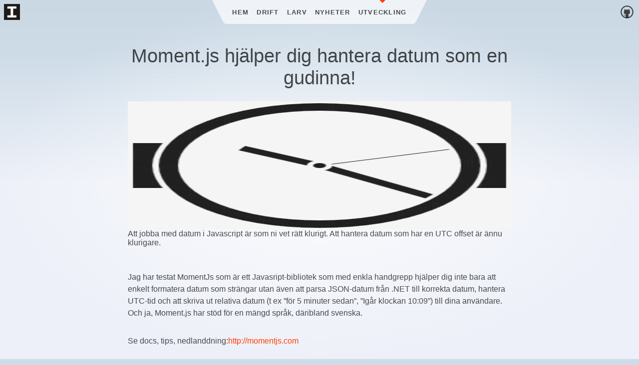

--- FILE ---
content_type: text/html
request_url: https://tekniken.nu/Utveckling/momentjs-hjalper-dig-hantera-datum-som-en-gudinna
body_size: 2762
content:
<!DOCTYPE html>
<html lang="en">
  <head>
    <meta charset="utf-8" />
    <link rel="icon" href="../favicon.ico" />
    <meta name="viewport" content="width=device-width" />
    
		<link href="../_app/immutable/assets/_layout-9a4671b0.css" rel="stylesheet"><title>Moment.js hjälper dig hantera datum som en gudinna!</title><!-- HEAD_svelte-1plu0fw_START --><meta name="description" content="Drift"><!-- HEAD_svelte-1plu0fw_END -->
  </head>
  <body data-sveltekit-preload-data="hover">
    <div style="display: contents">


<div class="app svelte-1t5f27d"><header class="svelte-1yw2o45"><div class="corner svelte-1yw2o45"><a href="https://iteam.se" class="svelte-1yw2o45"><img src="[data-uri]" alt="Iteam" class="svelte-1yw2o45"></a></div>

  <nav class="svelte-1yw2o45"><svg viewBox="0 0 2 3" aria-hidden="true" class="svelte-1yw2o45"><path d="M0,0 L1,2 C1.5,3 1.5,3 2,3 L2,0 Z" class="svelte-1yw2o45"></path></svg>
    <ul class="svelte-1yw2o45"><li class="svelte-1yw2o45"><a href="/" class="svelte-1yw2o45">Hem</a></li>
      <li class="svelte-1yw2o45"><a href="/Drift" class="svelte-1yw2o45">Drift</a></li>
      <li class="svelte-1yw2o45"><a href="/Larv" class="svelte-1yw2o45">Larv</a></li>
      <li class="svelte-1yw2o45"><a href="/Nyheter" class="svelte-1yw2o45">Nyheter</a></li>
      <li aria-current="page" class="svelte-1yw2o45"><a href="/Utveckling" class="svelte-1yw2o45">Utveckling</a></li></ul>
    <svg viewBox="0 0 2 3" aria-hidden="true" class="svelte-1yw2o45"><path d="M0,0 L0,3 C0.5,3 0.5,3 1,2 L2,0 Z" class="svelte-1yw2o45"></path></svg></nav>

  <div class="corner svelte-1yw2o45"><a href="https://github.com/iteam1337" class="svelte-1yw2o45"><img src="/_app/immutable/assets/github-1ea8d62e.svg" alt="GitHub" class="svelte-1yw2o45"></a></div>
</header>

  <main class="svelte-1t5f27d">

<div class="text-column"><h1>Moment.js hjälper dig hantera datum som en gudinna!</h1>

  <img src="/uploads/634913408471691999-image001.png">

    <!-- HTML_TAG_START -->Att jobba med datum i Javascript är som ni vet rätt klurigt. Att hantera datum som har en UTC offset är ännu klurigare.</p><p>Jag har testat MomentJs som är ett Javasript-bibliotek som med enkla handgrepp hjälper dig inte bara att enkelt formatera datum som strängar utan även att parsa JSON-datum från .NET till korrekta datum, hantera UTC-tid och att skriva ut relativa datum (t ex &#8221;för 5 minuter sedan&#8221;, &#8221;Igår klockan 10:09&#8221;) till dina användare. Och ja, Moment.js har stöd för en mängd språk, däribland svenska.</p><p>Se docs, tips, nedlanddning:<a href="http://momentjs.com">http://momentjs.com</a></p><p><a href="/uploads/634913408471691999-image001.png" class="lightbox" rel="lightbox[attachment634913408471848239]"><img id="attachment634913408471848239" src="/uploads/634913408471691999-image001.png"></a><!-- HTML_TAG_END -->

  <p><a href="mailto:johanna.gustafsson@iteam.se">Johanna Gustafsson</a><br>
    2012-12-20</p></div></main>

  <footer class="svelte-1t5f27d"><p>Besök oss på <a href="https://iteam.se" class="svelte-1t5f27d">iteam.se</a>.</p></footer>
</div>


		<script type="module" data-sveltekit-hydrate="174u9a7">
			import { start } from "../_app/immutable/start-ba3e49f8.js";

			start({
				env: {},
				paths: {"base":"","assets":""},
				target: document.querySelector('[data-sveltekit-hydrate="174u9a7"]').parentNode,
				version: "1671029883857",
				hydrate: {
					node_ids: [0, 4],
					data: [null,null],
					form: null
				}
			});
		</script>
	</div>
  </body>
</html>


--- FILE ---
content_type: text/css; charset=utf-8
request_url: https://tekniken.nu/_app/immutable/assets/_layout-9a4671b0.css
body_size: 1429
content:
header.svelte-1yw2o45.svelte-1yw2o45{display:flex;justify-content:space-between}.corner.svelte-1yw2o45.svelte-1yw2o45{width:3em;height:3em}.corner.svelte-1yw2o45 a.svelte-1yw2o45{display:flex;align-items:center;justify-content:center;width:100%;height:100%}.corner.svelte-1yw2o45 img.svelte-1yw2o45{width:2em;height:2em;object-fit:contain}nav.svelte-1yw2o45.svelte-1yw2o45{display:flex;justify-content:center;--background:rgba(255, 255, 255, .7)}svg.svelte-1yw2o45.svelte-1yw2o45{width:2em;height:3em;display:block}path.svelte-1yw2o45.svelte-1yw2o45{fill:var(--background)}ul.svelte-1yw2o45.svelte-1yw2o45{position:relative;padding:0;margin:0;height:3em;display:flex;justify-content:center;align-items:center;list-style:none;background:var(--background);background-size:contain}li.svelte-1yw2o45.svelte-1yw2o45{position:relative;height:100%}li[aria-current=page].svelte-1yw2o45.svelte-1yw2o45:before{--size:6px;content:"";width:0;height:0;position:absolute;top:0;left:calc(50% - var(--size));border:var(--size) solid transparent;border-top:var(--size) solid var(--color-theme-1)}nav.svelte-1yw2o45 a.svelte-1yw2o45{display:flex;height:100%;align-items:center;padding:0 .5rem;color:var(--color-text);font-weight:700;font-size:.8rem;text-transform:uppercase;letter-spacing:.1em;text-decoration:none;transition:color .2s linear}a.svelte-1yw2o45.svelte-1yw2o45:hover{color:var(--color-theme-1)}@font-face{font-family:Fira Mono;font-style:normal;font-display:swap;font-weight:400;src:url(./fira-mono-cyrillic-ext-400-normal-3df7909e.woff2) format("woff2"),url(./fira-mono-all-400-normal-1e3b098c.woff) format("woff");unicode-range:U+0460-052F,U+1C80-1C88,U+20B4,U+2DE0-2DFF,U+A640-A69F,U+FE2E-FE2F}@font-face{font-family:Fira Mono;font-style:normal;font-display:swap;font-weight:400;src:url(./fira-mono-cyrillic-400-normal-c7d433fd.woff2) format("woff2"),url(./fira-mono-all-400-normal-1e3b098c.woff) format("woff");unicode-range:U+0301,U+0400-045F,U+0490-0491,U+04B0-04B1,U+2116}@font-face{font-family:Fira Mono;font-style:normal;font-display:swap;font-weight:400;src:url(./fira-mono-greek-ext-400-normal-9e2fe623.woff2) format("woff2"),url(./fira-mono-all-400-normal-1e3b098c.woff) format("woff");unicode-range:U+1F00-1FFF}@font-face{font-family:Fira Mono;font-style:normal;font-display:swap;font-weight:400;src:url(./fira-mono-greek-400-normal-a8be01ce.woff2) format("woff2"),url(./fira-mono-all-400-normal-1e3b098c.woff) format("woff");unicode-range:U+0370-03FF}@font-face{font-family:Fira Mono;font-style:normal;font-display:swap;font-weight:400;src:url(./fira-mono-latin-ext-400-normal-6bfabd30.woff2) format("woff2"),url(./fira-mono-all-400-normal-1e3b098c.woff) format("woff");unicode-range:U+0100-024F,U+0259,U+1E00-1EFF,U+2020,U+20A0-20AB,U+20AD-20CF,U+2113,U+2C60-2C7F,U+A720-A7FF}@font-face{font-family:Fira Mono;font-style:normal;font-display:swap;font-weight:400;src:url(./fira-mono-latin-400-normal-e43b3538.woff2) format("woff2"),url(./fira-mono-all-400-normal-1e3b098c.woff) format("woff");unicode-range:U+0000-00FF,U+0131,U+0152-0153,U+02BB-02BC,U+02C6,U+02DA,U+02DC,U+2000-206F,U+2074,U+20AC,U+2122,U+2191,U+2193,U+2212,U+2215,U+FEFF,U+FFFD}:root{--font-body: Arial, -apple-system, BlinkMacSystemFont, "Segoe UI", Roboto, Oxygen, Ubuntu, Cantarell, "Open Sans", "Helvetica Neue", sans-serif;--font-mono: "Fira Mono", monospace;--color-bg-0: rgb(202, 216, 228);--color-bg-1: hsl(209, 36%, 86%);--color-bg-2: hsl(224, 44%, 95%);--color-theme-1: #ff3e00;--color-theme-2: #4075a6;--color-text: rgba(0, 0, 0, .7);--column-width: 42rem;--column-margin-top: 4rem;font-family:var(--font-body);color:var(--color-text)}body{min-height:100vh;margin:0;background-attachment:fixed;background-color:var(--color-bg-1);background-size:100vw 100vh;background-image:radial-gradient(50% 50% at 50% 50%,rgba(255,255,255,.75) 0%,rgba(255,255,255,0) 100%),linear-gradient(180deg,var(--color-bg-0) 0%,var(--color-bg-1) 15%,var(--color-bg-2) 50%)}h1,h2,p{font-weight:400}p{line-height:1.5}a{color:var(--color-theme-1);text-decoration:none}a:hover{text-decoration:underline}h1{font-size:2rem;text-align:center}pre{font-size:16px;font-family:var(--font-mono);background-color:#ffffff73;border-radius:3px;box-shadow:2px 2px 6px #ffffff40;padding:.5em;overflow-x:auto;color:var(--color-text)}.text-column{display:flex;max-width:48rem;flex:.6;flex-direction:column;justify-content:center;margin:0 auto}input,button{font-size:inherit;font-family:inherit}button:focus:not(:focus-visible){outline:none}@media (min-width: 720px){h1{font-size:2.4rem}}.visually-hidden{border:0;clip:rect(0 0 0 0);height:auto;margin:0;overflow:hidden;padding:0;position:absolute;width:1px;white-space:nowrap}.app.svelte-1t5f27d.svelte-1t5f27d{display:flex;flex-direction:column;min-height:100vh}main.svelte-1t5f27d.svelte-1t5f27d{flex:1;display:flex;flex-direction:column;padding:1rem;width:100%;max-width:64rem;margin:0 auto;box-sizing:border-box}footer.svelte-1t5f27d.svelte-1t5f27d{display:flex;flex-direction:column;justify-content:center;align-items:center;padding:12px}footer.svelte-1t5f27d a.svelte-1t5f27d{font-weight:700}@media (min-width: 480px){footer.svelte-1t5f27d.svelte-1t5f27d{padding:12px 0}}


--- FILE ---
content_type: application/javascript; charset=utf-8
request_url: https://tekniken.nu/_app/immutable/chunks/0-e39879fa.js
body_size: -307
content:
import{default as t}from"../components/pages/_layout.svelte-be4b4295.js";export{t as component};


--- FILE ---
content_type: application/javascript; charset=utf-8
request_url: https://tekniken.nu/_app/immutable/chunks/1-e28555c9.js
body_size: -256
content:
import{default as t}from"../components/error.svelte-f3f456bc.js";export{t as component};


--- FILE ---
content_type: application/javascript; charset=utf-8
request_url: https://tekniken.nu/_app/immutable/components/pages/_layout.svelte-be4b4295.js
body_size: 3292
content:
import{S as Be,i as Le,s as Me,k as l,a as B,C as x,q as b,l as A,m as r,h as s,c as L,D as P,r as S,E as De,n as e,b as Te,F as t,B as ye,G as ke,H as qe,w as Ze,x as Ce,y as be,I as Se,J as Ge,K as Ue,f as Qe,t as Ie,z as We}from"../../chunks/index-809a5cee.js";import{p as He}from"../../chunks/stores-575d5e40.js";const Je="[data-uri]",je=""+new URL("../../assets/github-1ea8d62e.svg",import.meta.url).href;function Re(p){let a,i,f,o,M,y,c,w,m,G,u,d,E,h,n,v,g,Q,T,U,$,k,W,O,z,Y,q,H,ee,F,te,Z,J,ae,V,se,C,N,re,K,j,R,le;return{c(){a=l("header"),i=l("div"),f=l("a"),o=l("img"),y=B(),c=l("nav"),w=x("svg"),m=x("path"),G=B(),u=l("ul"),d=l("li"),E=l("a"),h=b("Hem"),v=B(),g=l("li"),Q=l("a"),T=b("Drift"),$=B(),k=l("li"),W=l("a"),O=b("Larv"),Y=B(),q=l("li"),H=l("a"),ee=b("Nyheter"),te=B(),Z=l("li"),J=l("a"),ae=b("Utveckling"),se=B(),C=x("svg"),N=x("path"),re=B(),K=l("div"),j=l("a"),R=l("img"),this.h()},l(D){a=A(D,"HEADER",{class:!0});var _=r(a);i=A(_,"DIV",{class:!0});var Ae=r(i);f=A(Ae,"A",{href:!0,class:!0});var ne=r(f);o=A(ne,"IMG",{src:!0,alt:!0,class:!0}),ne.forEach(s),Ae.forEach(s),y=L(_),c=A(_,"NAV",{class:!0});var X=r(c);w=P(X,"svg",{viewBox:!0,"aria-hidden":!0,class:!0});var oe=r(w);m=P(oe,"path",{d:!0,class:!0}),r(m).forEach(s),oe.forEach(s),G=L(X),u=A(X,"UL",{class:!0});var I=r(u);d=A(I,"LI",{"aria-current":!0,class:!0});var ie=r(d);E=A(ie,"A",{href:!0,class:!0});var ce=r(E);h=S(ce,"Hem"),ce.forEach(s),ie.forEach(s),v=L(I),g=A(I,"LI",{"aria-current":!0,class:!0});var ue=r(g);Q=A(ue,"A",{href:!0,class:!0});var he=r(Q);T=S(he,"Drift"),he.forEach(s),ue.forEach(s),$=L(I),k=A(I,"LI",{"aria-current":!0,class:!0});var fe=r(k);W=A(fe,"A",{href:!0,class:!0});var pe=r(W);O=S(pe,"Larv"),pe.forEach(s),fe.forEach(s),Y=L(I),q=A(I,"LI",{"aria-current":!0,class:!0});var de=r(q);H=A(de,"A",{href:!0,class:!0});var ve=r(H);ee=S(ve,"Nyheter"),ve.forEach(s),de.forEach(s),te=L(I),Z=A(I,"LI",{"aria-current":!0,class:!0});var me=r(Z);J=A(me,"A",{href:!0,class:!0});var _e=r(J);ae=S(_e,"Utveckling"),_e.forEach(s),me.forEach(s),I.forEach(s),se=L(X),C=P(X,"svg",{viewBox:!0,"aria-hidden":!0,class:!0});var we=r(C);N=P(we,"path",{d:!0,class:!0}),r(N).forEach(s),we.forEach(s),X.forEach(s),re=L(_),K=A(_,"DIV",{class:!0});var Ee=r(K);j=A(Ee,"A",{href:!0,class:!0});var ge=r(j);R=A(ge,"IMG",{src:!0,alt:!0,class:!0}),ge.forEach(s),Ee.forEach(s),_.forEach(s),this.h()},h(){De(o.src,M=Je)||e(o,"src",M),e(o,"alt","Iteam"),e(o,"class","svelte-1yw2o45"),e(f,"href","https://iteam.se"),e(f,"class","svelte-1yw2o45"),e(i,"class","corner svelte-1yw2o45"),e(m,"d","M0,0 L1,2 C1.5,3 1.5,3 2,3 L2,0 Z"),e(m,"class","svelte-1yw2o45"),e(w,"viewBox","0 0 2 3"),e(w,"aria-hidden","true"),e(w,"class","svelte-1yw2o45"),e(E,"href","/"),e(E,"class","svelte-1yw2o45"),e(d,"aria-current",n=p[0].url.pathname==="/"?"page":void 0),e(d,"class","svelte-1yw2o45"),e(Q,"href","/Drift"),e(Q,"class","svelte-1yw2o45"),e(g,"aria-current",U=p[0].url.pathname.toLowerCase().startsWith("/drift")?"page":void 0),e(g,"class","svelte-1yw2o45"),e(W,"href","/Larv"),e(W,"class","svelte-1yw2o45"),e(k,"aria-current",z=p[0].url.pathname.toLowerCase().startsWith("/larv")?"page":void 0),e(k,"class","svelte-1yw2o45"),e(H,"href","/Nyheter"),e(H,"class","svelte-1yw2o45"),e(q,"aria-current",F=p[0].url.pathname.toLowerCase().startsWith("/nyheter")?"page":void 0),e(q,"class","svelte-1yw2o45"),e(J,"href","/Utveckling"),e(J,"class","svelte-1yw2o45"),e(Z,"aria-current",V=p[0].url.pathname.toLowerCase().startsWith("/utveckling")?"page":void 0),e(Z,"class","svelte-1yw2o45"),e(u,"class","svelte-1yw2o45"),e(N,"d","M0,0 L0,3 C0.5,3 0.5,3 1,2 L2,0 Z"),e(N,"class","svelte-1yw2o45"),e(C,"viewBox","0 0 2 3"),e(C,"aria-hidden","true"),e(C,"class","svelte-1yw2o45"),e(c,"class","svelte-1yw2o45"),De(R.src,le=je)||e(R,"src",le),e(R,"alt","GitHub"),e(R,"class","svelte-1yw2o45"),e(j,"href","https://github.com/iteam1337"),e(j,"class","svelte-1yw2o45"),e(K,"class","corner svelte-1yw2o45"),e(a,"class","svelte-1yw2o45")},m(D,_){Te(D,a,_),t(a,i),t(i,f),t(f,o),t(a,y),t(a,c),t(c,w),t(w,m),t(c,G),t(c,u),t(u,d),t(d,E),t(E,h),t(u,v),t(u,g),t(g,Q),t(Q,T),t(u,$),t(u,k),t(k,W),t(W,O),t(u,Y),t(u,q),t(q,H),t(H,ee),t(u,te),t(u,Z),t(Z,J),t(J,ae),t(c,se),t(c,C),t(C,N),t(a,re),t(a,K),t(K,j),t(j,R)},p(D,[_]){_&1&&n!==(n=D[0].url.pathname==="/"?"page":void 0)&&e(d,"aria-current",n),_&1&&U!==(U=D[0].url.pathname.toLowerCase().startsWith("/drift")?"page":void 0)&&e(g,"aria-current",U),_&1&&z!==(z=D[0].url.pathname.toLowerCase().startsWith("/larv")?"page":void 0)&&e(k,"aria-current",z),_&1&&F!==(F=D[0].url.pathname.toLowerCase().startsWith("/nyheter")?"page":void 0)&&e(q,"aria-current",F),_&1&&V!==(V=D[0].url.pathname.toLowerCase().startsWith("/utveckling")?"page":void 0)&&e(Z,"aria-current",V)},i:ye,o:ye,d(D){D&&s(a)}}}function Ne(p,a,i){let f;return ke(p,He,o=>i(0,f=o)),[f]}class Ke extends Be{constructor(a){super(),Le(this,a,Ne,Re,Me,{})}}function Xe(p){let a,i,f,o,M,y,c,w,m,G,u,d;i=new Ke({});const E=p[1].default,h=qe(E,p,p[0],null);return{c(){a=l("div"),Ze(i.$$.fragment),f=B(),o=l("main"),h&&h.c(),M=B(),y=l("footer"),c=l("p"),w=b("Besök oss på "),m=l("a"),G=b("iteam.se"),u=b("."),this.h()},l(n){a=A(n,"DIV",{class:!0});var v=r(a);Ce(i.$$.fragment,v),f=L(v),o=A(v,"MAIN",{class:!0});var g=r(o);h&&h.l(g),g.forEach(s),M=L(v),y=A(v,"FOOTER",{class:!0});var Q=r(y);c=A(Q,"P",{});var T=r(c);w=S(T,"Besök oss på "),m=A(T,"A",{href:!0,class:!0});var U=r(m);G=S(U,"iteam.se"),U.forEach(s),u=S(T,"."),T.forEach(s),Q.forEach(s),v.forEach(s),this.h()},h(){e(o,"class","svelte-1t5f27d"),e(m,"href","https://iteam.se"),e(m,"class","svelte-1t5f27d"),e(y,"class","svelte-1t5f27d"),e(a,"class","app svelte-1t5f27d")},m(n,v){Te(n,a,v),be(i,a,null),t(a,f),t(a,o),h&&h.m(o,null),t(a,M),t(a,y),t(y,c),t(c,w),t(c,m),t(m,G),t(c,u),d=!0},p(n,[v]){h&&h.p&&(!d||v&1)&&Se(h,E,n,n[0],d?Ue(E,n[0],v,null):Ge(n[0]),null)},i(n){d||(Qe(i.$$.fragment,n),Qe(h,n),d=!0)},o(n){Ie(i.$$.fragment,n),Ie(h,n),d=!1},d(n){n&&s(a),We(i),h&&h.d(n)}}}function ze(p,a,i){let{$$slots:f={},$$scope:o}=a;return p.$$set=M=>{"$$scope"in M&&i(0,o=M.$$scope)},[o,f]}class xe extends Be{constructor(a){super(),Le(this,a,ze,Xe,Me,{})}}export{xe as default};


--- FILE ---
content_type: application/javascript; charset=utf-8
request_url: https://tekniken.nu/_app/immutable/chunks/4-928d838e.js
body_size: -271
content:
import{default as t}from"../components/pages/_section_/_slug_/_page.svelte-1b7cc8c1.js";export{t as component};


--- FILE ---
content_type: application/javascript; charset=utf-8
request_url: https://tekniken.nu/_app/immutable/components/pages/_section_/_slug_/_page.svelte-1b7cc8c1.js
body_size: 876
content:
import{S as V,i as j,s as z,k as p,a as S,q as I,L as J,l as d,h,c as y,m as A,r as P,n as b,F as m,b as q,B as T,M as K,G as Q,N as U,e as N,O as W,E as X}from"../../../../chunks/index-809a5cee.js";import{p as Y}from"../../../../chunks/stores-575d5e40.js";import{p as Z}from"../../../../chunks/posts-661e8f8d.js";function O(s,t,i){const n=s.slice();return n[2]=t[i],n}function x(s){let t,i;return{c(){t=p("img"),this.h()},l(n){t=d(n,"IMG",{src:!0,alt:!0}),this.h()},h(){X(t.src,i=s[2].imageSrc)||b(t,"src",i),b(t,"alt",s[2].imageAlt)},m(n,a){q(n,t,a)},p:T,d(n){n&&h(t)}}}function R(s){let t,i,n=s[2].body+"",a,r=s[2].imageSrc&&x(s);return{c(){r&&r.c(),t=S(),i=new U(!1),a=N(),this.h()},l(o){r&&r.l(o),t=y(o),i=W(o,!1),a=N(),this.h()},h(){i.a=a},m(o,f){r&&r.m(o,f),q(o,t,f),i.m(n,o,f),q(o,a,f)},p(o,f){o[2].imageSrc&&r.p(o,f)},d(o){r&&r.d(o),o&&h(t),o&&h(a),o&&i.d()}}}function ee(s){let t,i,n,a,r,o=s[0].title+"",f,H,w,_,g,C=s[0].author.name+"",M,$,B,F=s[0].published+"",D;document.title=t=s[0].title;let v=s[0].elements,c=[];for(let l=0;l<v.length;l+=1)c[l]=R(O(s,v,l));return{c(){i=p("meta"),n=S(),a=p("div"),r=p("h1"),f=I(o),H=S();for(let l=0;l<c.length;l+=1)c[l].c();w=S(),_=p("p"),g=p("a"),M=I(C),$=p("br"),B=S(),D=I(F),this.h()},l(l){const u=J("svelte-1plu0fw",document.head);i=d(u,"META",{name:!0,content:!0}),u.forEach(h),n=y(l),a=d(l,"DIV",{class:!0});var e=A(a);r=d(e,"H1",{});var E=A(r);f=P(E,o),E.forEach(h),H=y(e);for(let G=0;G<c.length;G+=1)c[G].l(e);w=y(e),_=d(e,"P",{});var k=A(_);g=d(k,"A",{href:!0});var L=A(g);M=P(L,C),L.forEach(h),$=d(k,"BR",{}),B=y(k),D=P(k,F),k.forEach(h),e.forEach(h),this.h()},h(){b(i,"name","description"),b(i,"content","Drift"),b(g,"href","mailto:"+s[0].author.email),b(a,"class","text-column")},m(l,u){m(document.head,i),q(l,n,u),q(l,a,u),m(a,r),m(r,f),m(a,H);for(let e=0;e<c.length;e+=1)c[e].m(a,null);m(a,w),m(a,_),m(_,g),m(g,M),m(_,$),m(_,B),m(_,D)},p(l,[u]){if(u&1&&t!==(t=l[0].title)&&(document.title=t),u&1){v=l[0].elements;let e;for(e=0;e<v.length;e+=1){const E=O(l,v,e);c[e]?c[e].p(E,u):(c[e]=R(E),c[e].c(),c[e].m(a,w))}for(;e<c.length;e+=1)c[e].d(1);c.length=v.length}},i:T,o:T,d(l){h(i),l&&h(n),l&&h(a),K(c,l)}}}function te(s,t,i){let n;return Q(s,Y,r=>i(1,n=r)),[Z.find(r=>r.slug===n.params.slug)]}class ie extends V{constructor(t){super(),j(this,t,te,ee,z,{})}}export{ie as default};


--- FILE ---
content_type: application/javascript; charset=utf-8
request_url: https://tekniken.nu/_app/immutable/components/error.svelte-f3f456bc.js
body_size: 364
content:
import{S as h,i as j,s as w,k as b,q as E,a as N,e as C,l as d,m as P,r as R,h as m,c as S,b as _,F as $,u as q,B as F,G as y}from"../chunks/index-809a5cee.js";import{p as z}from"../chunks/stores-575d5e40.js";function G(p){let r,a=p[0].error.frame+"",f;return{c(){r=b("pre"),f=E(a)},l(l){r=d(l,"PRE",{});var s=P(r);f=R(s,a),s.forEach(m)},m(l,s){_(l,r,s),$(r,f)},p(l,s){s&1&&a!==(a=l[0].error.frame+"")&&q(f,a)},d(l){l&&m(r)}}}function H(p){let r,a=p[0].error.stack+"",f;return{c(){r=b("pre"),f=E(a)},l(l){r=d(l,"PRE",{});var s=P(r);f=R(s,a),s.forEach(m)},m(l,s){_(l,r,s),$(r,f)},p(l,s){s&1&&a!==(a=l[0].error.stack+"")&&q(f,a)},d(l){l&&m(r)}}}function A(p){let r,a=p[0].status+"",f,l,s,c=p[0].error.message+"",k,v,u,n,t=p[0].error.frame&&G(p),i=p[0].error.stack&&H(p);return{c(){r=b("h1"),f=E(a),l=N(),s=b("pre"),k=E(c),v=N(),t&&t.c(),u=N(),i&&i.c(),n=C()},l(e){r=d(e,"H1",{});var o=P(r);f=R(o,a),o.forEach(m),l=S(e),s=d(e,"PRE",{});var B=P(s);k=R(B,c),B.forEach(m),v=S(e),t&&t.l(e),u=S(e),i&&i.l(e),n=C()},m(e,o){_(e,r,o),$(r,f),_(e,l,o),_(e,s,o),$(s,k),_(e,v,o),t&&t.m(e,o),_(e,u,o),i&&i.m(e,o),_(e,n,o)},p(e,[o]){o&1&&a!==(a=e[0].status+"")&&q(f,a),o&1&&c!==(c=e[0].error.message+"")&&q(k,c),e[0].error.frame?t?t.p(e,o):(t=G(e),t.c(),t.m(u.parentNode,u)):t&&(t.d(1),t=null),e[0].error.stack?i?i.p(e,o):(i=H(e),i.c(),i.m(n.parentNode,n)):i&&(i.d(1),i=null)},i:F,o:F,d(e){e&&m(r),e&&m(l),e&&m(s),e&&m(v),t&&t.d(e),e&&m(u),i&&i.d(e),e&&m(n)}}}function D(p,r,a){let f;return y(p,z,l=>a(0,f=l)),[f]}class K extends h{constructor(r){super(),j(this,r,D,A,w,{})}}export{K as default};


--- FILE ---
content_type: image/svg+xml
request_url: https://tekniken.nu/_app/immutable/assets/github-1ea8d62e.svg
body_size: 453
content:
<svg xmlns="http://www.w3.org/2000/svg" viewBox="-3 -3 30 30">
	<path
		fill-rule="evenodd"
		clip-rule="evenodd"
		d="M12 2C6.47715 2 2 6.47715 2 12C2 17.5229 6.47715 22 12 22C17.5229 22 22 17.5229 22 12C22 6.47715 17.5229 2 12 2ZM0 12C0 5.3726 5.3726 0 12 0C18.6274 0 24 5.3726 24 12C24 18.6274 18.6274 24 12 24C5.3726 24 0 18.6274 0 12Z"
		fill="rgba(0,0,0,0.7)"
		stroke="none"
	/>
	<path
		fill-rule="evenodd"
		clip-rule="evenodd"
		d="M9.59162 22.7357C9.49492 22.6109 9.49492 21.4986 9.59162 19.399C8.55572 19.4347 7.90122 19.3628 7.62812 19.1833C7.21852 18.9139 6.80842 18.0833 6.44457 17.4979C6.08072 16.9125 5.27312 16.8199 4.94702 16.6891C4.62091 16.5582 4.53905 16.0247 5.84562 16.4282C7.15222 16.8316 7.21592 17.9303 7.62812 18.1872C8.04032 18.4441 9.02572 18.3317 9.47242 18.1259C9.91907 17.9201 9.88622 17.1538 9.96587 16.8503C10.0666 16.5669 9.71162 16.5041 9.70382 16.5018C9.26777 16.5018 6.97697 16.0036 6.34772 13.7852C5.71852 11.5669 6.52907 10.117 6.96147 9.49369C7.24972 9.07814 7.22422 8.19254 6.88497 6.83679C8.11677 6.67939 9.06732 7.06709 9.73672 7.99999C9.73737 8.00534 10.6143 7.47854 12.0001 7.47854C13.386 7.47854 13.8777 7.90764 14.2571 7.99999C14.6365 8.09234 14.94 6.36699 17.2834 6.83679C16.7942 7.79839 16.3844 8.99999 16.6972 9.49369C17.0099 9.98739 18.2372 11.5573 17.4833 13.7852C16.9807 15.2706 15.9927 16.1761 14.5192 16.5018C14.3502 16.5557 14.2658 16.6427 14.2658 16.7627C14.2658 16.9427 14.4942 16.9624 14.8233 17.8058C15.0426 18.368 15.0585 19.9739 14.8708 22.6234C14.3953 22.7445 14.0254 22.8257 13.7611 22.8673C13.2924 22.9409 12.7835 22.9822 12.2834 22.9982C11.7834 23.0141 11.6098 23.0123 10.9185 22.948C10.4577 22.9051 10.0154 22.8343 9.59162 22.7357Z"
		fill="rgba(0,0,0,0.7)"
		stroke="none"
	/>
</svg>

--- FILE ---
content_type: application/javascript; charset=utf-8
request_url: https://tekniken.nu/_app/immutable/chunks/index-809a5cee.js
body_size: 3070
content:
function w(){}function Q(t,e){for(const n in e)t[n]=e[n];return t}function k(t){return t()}function j(){return Object.create(null)}function p(t){t.forEach(k)}function q(t){return typeof t=="function"}function _t(t,e){return t!=t?e==e:t!==e||t&&typeof t=="object"||typeof t=="function"}let g;function dt(t,e){return g||(g=document.createElement("a")),g.href=e,t===g.href}function U(t){return Object.keys(t).length===0}function V(t,...e){if(t==null)return w;const n=t.subscribe(...e);return n.unsubscribe?()=>n.unsubscribe():n}function ht(t,e,n){t.$$.on_destroy.push(V(e,n))}function mt(t,e,n,i){if(t){const r=O(t,e,n,i);return t[0](r)}}function O(t,e,n,i){return t[1]&&i?Q(n.ctx.slice(),t[1](i(e))):n.ctx}function pt(t,e,n,i){if(t[2]&&i){const r=t[2](i(n));if(e.dirty===void 0)return r;if(typeof r=="object"){const o=[],s=Math.max(e.dirty.length,r.length);for(let u=0;u<s;u+=1)o[u]=e.dirty[u]|r[u];return o}return e.dirty|r}return e.dirty}function yt(t,e,n,i,r,o){if(r){const s=O(e,n,i,o);t.p(s,r)}}function gt(t){if(t.ctx.length>32){const e=[],n=t.ctx.length/32;for(let i=0;i<n;i++)e[i]=-1;return e}return-1}let E=!1;function X(){E=!0}function Y(){E=!1}function Z(t,e,n,i){for(;t<e;){const r=t+(e-t>>1);n(r)<=i?t=r+1:e=r}return t}function tt(t){if(t.hydrate_init)return;t.hydrate_init=!0;let e=t.childNodes;if(t.nodeName==="HEAD"){const l=[];for(let c=0;c<e.length;c++){const a=e[c];a.claim_order!==void 0&&l.push(a)}e=l}const n=new Int32Array(e.length+1),i=new Int32Array(e.length);n[0]=-1;let r=0;for(let l=0;l<e.length;l++){const c=e[l].claim_order,a=(r>0&&e[n[r]].claim_order<=c?r+1:Z(1,r,y=>e[n[y]].claim_order,c))-1;i[l]=n[a]+1;const f=a+1;n[f]=l,r=Math.max(f,r)}const o=[],s=[];let u=e.length-1;for(let l=n[r]+1;l!=0;l=i[l-1]){for(o.push(e[l-1]);u>=l;u--)s.push(e[u]);u--}for(;u>=0;u--)s.push(e[u]);o.reverse(),s.sort((l,c)=>l.claim_order-c.claim_order);for(let l=0,c=0;l<s.length;l++){for(;c<o.length&&s[l].claim_order>=o[c].claim_order;)c++;const a=c<o.length?o[c]:null;t.insertBefore(s[l],a)}}function et(t,e){if(E){for(tt(t),(t.actual_end_child===void 0||t.actual_end_child!==null&&t.actual_end_child.parentNode!==t)&&(t.actual_end_child=t.firstChild);t.actual_end_child!==null&&t.actual_end_child.claim_order===void 0;)t.actual_end_child=t.actual_end_child.nextSibling;e!==t.actual_end_child?(e.claim_order!==void 0||e.parentNode!==t)&&t.insertBefore(e,t.actual_end_child):t.actual_end_child=e.nextSibling}else(e.parentNode!==t||e.nextSibling!==null)&&t.appendChild(e)}function nt(t,e,n){t.insertBefore(e,n||null)}function it(t,e,n){E&&!n?et(t,e):(e.parentNode!==t||e.nextSibling!=n)&&t.insertBefore(e,n||null)}function N(t){t.parentNode&&t.parentNode.removeChild(t)}function xt(t,e){for(let n=0;n<t.length;n+=1)t[n]&&t[n].d(e)}function G(t){return document.createElement(t)}function P(t){return document.createElementNS("http://www.w3.org/2000/svg",t)}function S(t){return document.createTextNode(t)}function bt(){return S(" ")}function $t(){return S("")}function wt(t,e,n){n==null?t.removeAttribute(e):t.getAttribute(e)!==n&&t.setAttribute(e,n)}function rt(t){return Array.from(t.childNodes)}function z(t){t.claim_info===void 0&&(t.claim_info={last_index:0,total_claimed:0})}function F(t,e,n,i,r=!1){z(t);const o=(()=>{for(let s=t.claim_info.last_index;s<t.length;s++){const u=t[s];if(e(u)){const l=n(u);return l===void 0?t.splice(s,1):t[s]=l,r||(t.claim_info.last_index=s),u}}for(let s=t.claim_info.last_index-1;s>=0;s--){const u=t[s];if(e(u)){const l=n(u);return l===void 0?t.splice(s,1):t[s]=l,r?l===void 0&&t.claim_info.last_index--:t.claim_info.last_index=s,u}}return i()})();return o.claim_order=t.claim_info.total_claimed,t.claim_info.total_claimed+=1,o}function R(t,e,n,i){return F(t,r=>r.nodeName===e,r=>{const o=[];for(let s=0;s<r.attributes.length;s++){const u=r.attributes[s];n[u.name]||o.push(u.name)}o.forEach(s=>r.removeAttribute(s))},()=>i(e))}function Nt(t,e,n){return R(t,e,n,G)}function Et(t,e,n){return R(t,e,n,P)}function st(t,e){return F(t,n=>n.nodeType===3,n=>{const i=""+e;if(n.data.startsWith(i)){if(n.data.length!==i.length)return n.splitText(i.length)}else n.data=i},()=>S(e),!0)}function Tt(t){return st(t," ")}function C(t,e,n){for(let i=n;i<t.length;i+=1){const r=t[i];if(r.nodeType===8&&r.textContent.trim()===e)return i}return t.length}function vt(t,e){const n=C(t,"HTML_TAG_START",0),i=C(t,"HTML_TAG_END",n);if(n===i)return new D(void 0,e);z(t);const r=t.splice(n,i-n+1);N(r[0]),N(r[r.length-1]);const o=r.slice(1,r.length-1);for(const s of o)s.claim_order=t.claim_info.total_claimed,t.claim_info.total_claimed+=1;return new D(o,e)}function At(t,e){e=""+e,t.wholeText!==e&&(t.data=e)}function St(t,e,n,i){n===null?t.style.removeProperty(e):t.style.setProperty(e,n,i?"important":"")}function Ht(t,e){const n=[];let i=0;for(const r of e.childNodes)if(r.nodeType===8){const o=r.textContent.trim();o===`HEAD_${t}_END`?(i-=1,n.push(r)):o===`HEAD_${t}_START`&&(i+=1,n.push(r))}else i>0&&n.push(r);return n}class lt{constructor(e=!1){this.is_svg=!1,this.is_svg=e,this.e=this.n=null}c(e){this.h(e)}m(e,n,i=null){this.e||(this.is_svg?this.e=P(n.nodeName):this.e=G(n.nodeName),this.t=n,this.c(e)),this.i(i)}h(e){this.e.innerHTML=e,this.n=Array.from(this.e.childNodes)}i(e){for(let n=0;n<this.n.length;n+=1)nt(this.t,this.n[n],e)}p(e){this.d(),this.h(e),this.i(this.a)}d(){this.n.forEach(N)}}class D extends lt{constructor(e,n=!1){super(n),this.e=this.n=null,this.l=e}c(e){this.l?this.n=this.l:super.c(e)}i(e){for(let n=0;n<this.n.length;n+=1)it(this.t,this.n[n],e)}}function Mt(t,e){return new t(e)}let m;function h(t){m=t}function I(){if(!m)throw new Error("Function called outside component initialization");return m}function jt(t){I().$$.on_mount.push(t)}function Ct(t){I().$$.after_update.push(t)}const d=[],B=[],b=[],L=[],J=Promise.resolve();let v=!1;function K(){v||(v=!0,J.then(W))}function Dt(){return K(),J}function A(t){b.push(t)}const T=new Set;let x=0;function W(){const t=m;do{for(;x<d.length;){const e=d[x];x++,h(e),ct(e.$$)}for(h(null),d.length=0,x=0;B.length;)B.pop()();for(let e=0;e<b.length;e+=1){const n=b[e];T.has(n)||(T.add(n),n())}b.length=0}while(d.length);for(;L.length;)L.pop()();v=!1,T.clear(),h(t)}function ct(t){if(t.fragment!==null){t.update(),p(t.before_update);const e=t.dirty;t.dirty=[-1],t.fragment&&t.fragment.p(t.ctx,e),t.after_update.forEach(A)}}const $=new Set;let _;function Bt(){_={r:0,c:[],p:_}}function Lt(){_.r||p(_.c),_=_.p}function ot(t,e){t&&t.i&&($.delete(t),t.i(e))}function kt(t,e,n,i){if(t&&t.o){if($.has(t))return;$.add(t),_.c.push(()=>{$.delete(t),i&&(n&&t.d(1),i())}),t.o(e)}else i&&i()}function qt(t){t&&t.c()}function Ot(t,e){t&&t.l(e)}function ut(t,e,n,i){const{fragment:r,after_update:o}=t.$$;r&&r.m(e,n),i||A(()=>{const s=t.$$.on_mount.map(k).filter(q);t.$$.on_destroy?t.$$.on_destroy.push(...s):p(s),t.$$.on_mount=[]}),o.forEach(A)}function ft(t,e){const n=t.$$;n.fragment!==null&&(p(n.on_destroy),n.fragment&&n.fragment.d(e),n.on_destroy=n.fragment=null,n.ctx=[])}function at(t,e){t.$$.dirty[0]===-1&&(d.push(t),K(),t.$$.dirty.fill(0)),t.$$.dirty[e/31|0]|=1<<e%31}function Gt(t,e,n,i,r,o,s,u=[-1]){const l=m;h(t);const c=t.$$={fragment:null,ctx:[],props:o,update:w,not_equal:r,bound:j(),on_mount:[],on_destroy:[],on_disconnect:[],before_update:[],after_update:[],context:new Map(e.context||(l?l.$$.context:[])),callbacks:j(),dirty:u,skip_bound:!1,root:e.target||l.$$.root};s&&s(c.root);let a=!1;if(c.ctx=n?n(t,e.props||{},(f,y,...H)=>{const M=H.length?H[0]:y;return c.ctx&&r(c.ctx[f],c.ctx[f]=M)&&(!c.skip_bound&&c.bound[f]&&c.bound[f](M),a&&at(t,f)),y}):[],c.update(),a=!0,p(c.before_update),c.fragment=i?i(c.ctx):!1,e.target){if(e.hydrate){X();const f=rt(e.target);c.fragment&&c.fragment.l(f),f.forEach(N)}else c.fragment&&c.fragment.c();e.intro&&ot(t.$$.fragment),ut(t,e.target,e.anchor,e.customElement),Y(),W()}h(l)}class Pt{$destroy(){ft(this,1),this.$destroy=w}$on(e,n){if(!q(n))return w;const i=this.$$.callbacks[e]||(this.$$.callbacks[e]=[]);return i.push(n),()=>{const r=i.indexOf(n);r!==-1&&i.splice(r,1)}}$set(e){this.$$set&&!U(e)&&(this.$$.skip_bound=!0,this.$$set(e),this.$$.skip_bound=!1)}}export{Dt as A,w as B,P as C,Et as D,dt as E,et as F,ht as G,mt as H,yt as I,gt as J,pt as K,Ht as L,xt as M,D as N,vt as O,Pt as S,bt as a,it as b,Tt as c,Lt as d,$t as e,ot as f,Bt as g,N as h,Gt as i,Ct as j,G as k,Nt as l,rt as m,wt as n,jt as o,St as p,S as q,st as r,_t as s,kt as t,At as u,Mt as v,qt as w,Ot as x,ut as y,ft as z};


--- FILE ---
content_type: application/javascript; charset=utf-8
request_url: https://tekniken.nu/_app/immutable/start-ba3e49f8.js
body_size: 11167
content:
import{S as ot,i as st,s as it,a as lt,e as V,c as ct,b as M,g as pe,t as F,d as me,f as B,h as J,j as ft,o as Pe,k as ut,l as dt,m as ht,n as ke,p as C,q as pt,r as mt,u as _t,v as H,w as W,x as Ne,y as Y,z as X,A as ce}from"./chunks/index-809a5cee.js";import{S as rt,I as q,g as We,f as Ye,a as Se,b as fe,s as K,i as Xe,c as he,P as Ze,d as gt,e as wt,h as yt}from"./chunks/singletons-ae8394cf.js";function bt(r,e){return r==="/"||e==="ignore"?r:e==="never"?r.endsWith("/")?r.slice(0,-1):r:e==="always"&&!r.endsWith("/")?r+"/":r}function vt(r){return r.split("%25").map(decodeURI).join("%25")}function Et(r){for(const e in r)r[e]=decodeURIComponent(r[e]);return r}const kt=["href","pathname","search","searchParams","toString","toJSON"];function St(r,e){const n=new URL(r);for(const i of kt){let s=n[i];Object.defineProperty(n,i,{get(){return e(),s},enumerable:!0,configurable:!0})}return Rt(n),n}function Rt(r){Object.defineProperty(r,"hash",{get(){throw new Error("Cannot access event.url.hash. Consider using `$page.url.hash` inside a component instead")}})}const Ot="/__data.json";function It(r){return r.replace(/\/$/,"")+Ot}function Lt(r){let e=5381;if(typeof r=="string"){let n=r.length;for(;n;)e=e*33^r.charCodeAt(--n)}else if(ArrayBuffer.isView(r)){const n=new Uint8Array(r.buffer,r.byteOffset,r.byteLength);let i=n.length;for(;i;)e=e*33^n[--i]}else throw new TypeError("value must be a string or TypedArray");return(e>>>0).toString(36)}const _e=window.fetch;window.fetch=(r,e)=>((r instanceof Request?r.method:(e==null?void 0:e.method)||"GET")!=="GET"&&te.delete(Ue(r)),_e(r,e));const te=new Map;function Pt(r,e){const n=Ue(r,e),i=document.querySelector(n);if(i!=null&&i.textContent){const{body:s,...u}=JSON.parse(i.textContent),t=i.getAttribute("data-ttl");return t&&te.set(n,{body:s,init:u,ttl:1e3*Number(t)}),Promise.resolve(new Response(s,u))}return _e(r,e)}function $t(r,e,n){if(te.size>0){const i=Ue(r,n),s=te.get(i);if(s){if(performance.now()<s.ttl&&["default","force-cache","only-if-cached",void 0].includes(n==null?void 0:n.cache))return new Response(s.body,s.init);te.delete(i)}}return _e(e,n)}function Ue(r,e){let i=`script[data-sveltekit-fetched][data-url=${JSON.stringify(r instanceof Request?r.url:r)}]`;return(e==null?void 0:e.body)&&(typeof e.body=="string"||ArrayBuffer.isView(e.body))&&(i+=`[data-hash="${Lt(e.body)}"]`),i}const jt=/^(\[)?(\.\.\.)?(\w+)(?:=(\w+))?(\])?$/;function At(r){const e=[];return{pattern:r==="/"?/^\/$/:new RegExp(`^${Ut(r).map(i=>{const s=/^\[\.\.\.(\w+)(?:=(\w+))?\]$/.exec(i);if(s)return e.push({name:s[1],matcher:s[2],optional:!1,rest:!0,chained:!0}),"(?:/(.*))?";const u=/^\[\[(\w+)(?:=(\w+))?\]\]$/.exec(i);if(u)return e.push({name:u[1],matcher:u[2],optional:!0,rest:!1,chained:!0}),"(?:/([^/]+))?";if(!i)return;const t=i.split(/\[(.+?)\](?!\])/);return"/"+t.map((_,p)=>{if(p%2){if(_.startsWith("x+"))return Re(String.fromCharCode(parseInt(_.slice(2),16)));if(_.startsWith("u+"))return Re(String.fromCharCode(..._.slice(2).split("-").map($=>parseInt($,16))));const g=jt.exec(_);if(!g)throw new Error(`Invalid param: ${_}. Params and matcher names can only have underscores and alphanumeric characters.`);const[,y,S,U,T]=g;return e.push({name:U,matcher:T,optional:!!y,rest:!!S,chained:S?p===1&&t[0]==="":!1}),S?"(.*?)":y?"([^/]*)?":"([^/]+?)"}return Re(_)}).join("")}).join("")}/?$`),params:e}}function Nt(r){return!/^\([^)]+\)$/.test(r)}function Ut(r){return r.slice(1).split("/").filter(Nt)}function Tt(r,e,n){const i={},s=r.slice(1);let u="";for(let t=0;t<e.length;t+=1){const f=e[t];let _=s[t];if(f.chained&&f.rest&&u&&(_=_?u+"/"+_:u),u="",_===void 0)f.rest&&(i[f.name]="");else{if(f.matcher&&!n[f.matcher](_)){if(f.optional&&f.chained){let p=s.indexOf(void 0,t);if(p===-1){const g=e[t+1];if((g==null?void 0:g.rest)&&g.chained)u=_;else return}for(;p>=t;)s[p]=s[p-1],p-=1;continue}return}i[f.name]=_}}if(!u)return i}function Re(r){return r.normalize().replace(/[[\]]/g,"\\$&").replace(/%/g,"%25").replace(/\//g,"%2[Ff]").replace(/\?/g,"%3[Ff]").replace(/#/g,"%23").replace(/[.*+?^${}()|\\]/g,"\\$&")}function Dt(r,e,n,i){const s=new Set(e);return Object.entries(n).map(([f,[_,p,g]])=>{const{pattern:y,params:S}=At(f),U={id:f,exec:T=>{const $=y.exec(T);if($)return Tt($,S,i)},errors:[1,...g||[]].map(T=>r[T]),layouts:[0,...p||[]].map(t),leaf:u(_)};return U.errors.length=U.layouts.length=Math.max(U.errors.length,U.layouts.length),U});function u(f){const _=f<0;return _&&(f=~f),[_,r[f]]}function t(f){return f===void 0?f:[s.has(f),r[f]]}}function Ct(r){let e,n,i;var s=r[0][0];function u(t){return{props:{data:t[2],form:t[1]}}}return s&&(e=H(s,u(r))),{c(){e&&W(e.$$.fragment),n=V()},l(t){e&&Ne(e.$$.fragment,t),n=V()},m(t,f){e&&Y(e,t,f),M(t,n,f),i=!0},p(t,f){const _={};if(f&4&&(_.data=t[2]),f&2&&(_.form=t[1]),s!==(s=t[0][0])){if(e){pe();const p=e;F(p.$$.fragment,1,0,()=>{X(p,1)}),me()}s?(e=H(s,u(t)),W(e.$$.fragment),B(e.$$.fragment,1),Y(e,n.parentNode,n)):e=null}else s&&e.$set(_)},i(t){i||(e&&B(e.$$.fragment,t),i=!0)},o(t){e&&F(e.$$.fragment,t),i=!1},d(t){t&&J(n),e&&X(e,t)}}}function qt(r){let e,n,i;var s=r[0][0];function u(t){return{props:{data:t[2],$$slots:{default:[Vt]},$$scope:{ctx:t}}}}return s&&(e=H(s,u(r))),{c(){e&&W(e.$$.fragment),n=V()},l(t){e&&Ne(e.$$.fragment,t),n=V()},m(t,f){e&&Y(e,t,f),M(t,n,f),i=!0},p(t,f){const _={};if(f&4&&(_.data=t[2]),f&523&&(_.$$scope={dirty:f,ctx:t}),s!==(s=t[0][0])){if(e){pe();const p=e;F(p.$$.fragment,1,0,()=>{X(p,1)}),me()}s?(e=H(s,u(t)),W(e.$$.fragment),B(e.$$.fragment,1),Y(e,n.parentNode,n)):e=null}else s&&e.$set(_)},i(t){i||(e&&B(e.$$.fragment,t),i=!0)},o(t){e&&F(e.$$.fragment,t),i=!1},d(t){t&&J(n),e&&X(e,t)}}}function Vt(r){let e,n,i;var s=r[0][1];function u(t){return{props:{data:t[3],form:t[1]}}}return s&&(e=H(s,u(r))),{c(){e&&W(e.$$.fragment),n=V()},l(t){e&&Ne(e.$$.fragment,t),n=V()},m(t,f){e&&Y(e,t,f),M(t,n,f),i=!0},p(t,f){const _={};if(f&8&&(_.data=t[3]),f&2&&(_.form=t[1]),s!==(s=t[0][1])){if(e){pe();const p=e;F(p.$$.fragment,1,0,()=>{X(p,1)}),me()}s?(e=H(s,u(t)),W(e.$$.fragment),B(e.$$.fragment,1),Y(e,n.parentNode,n)):e=null}else s&&e.$set(_)},i(t){i||(e&&B(e.$$.fragment,t),i=!0)},o(t){e&&F(e.$$.fragment,t),i=!1},d(t){t&&J(n),e&&X(e,t)}}}function Qe(r){let e,n=r[5]&&xe(r);return{c(){e=ut("div"),n&&n.c(),this.h()},l(i){e=dt(i,"DIV",{id:!0,"aria-live":!0,"aria-atomic":!0,style:!0});var s=ht(e);n&&n.l(s),s.forEach(J),this.h()},h(){ke(e,"id","svelte-announcer"),ke(e,"aria-live","assertive"),ke(e,"aria-atomic","true"),C(e,"position","absolute"),C(e,"left","0"),C(e,"top","0"),C(e,"clip","rect(0 0 0 0)"),C(e,"clip-path","inset(50%)"),C(e,"overflow","hidden"),C(e,"white-space","nowrap"),C(e,"width","1px"),C(e,"height","1px")},m(i,s){M(i,e,s),n&&n.m(e,null)},p(i,s){i[5]?n?n.p(i,s):(n=xe(i),n.c(),n.m(e,null)):n&&(n.d(1),n=null)},d(i){i&&J(e),n&&n.d()}}}function xe(r){let e;return{c(){e=pt(r[6])},l(n){e=mt(n,r[6])},m(n,i){M(n,e,i)},p(n,i){i&64&&_t(e,n[6])},d(n){n&&J(e)}}}function Ft(r){let e,n,i,s,u;const t=[qt,Ct],f=[];function _(g,y){return g[0][1]?0:1}e=_(r),n=f[e]=t[e](r);let p=r[4]&&Qe(r);return{c(){n.c(),i=lt(),p&&p.c(),s=V()},l(g){n.l(g),i=ct(g),p&&p.l(g),s=V()},m(g,y){f[e].m(g,y),M(g,i,y),p&&p.m(g,y),M(g,s,y),u=!0},p(g,[y]){let S=e;e=_(g),e===S?f[e].p(g,y):(pe(),F(f[S],1,1,()=>{f[S]=null}),me(),n=f[e],n?n.p(g,y):(n=f[e]=t[e](g),n.c()),B(n,1),n.m(i.parentNode,i)),g[4]?p?p.p(g,y):(p=Qe(g),p.c(),p.m(s.parentNode,s)):p&&(p.d(1),p=null)},i(g){u||(B(n),u=!0)},o(g){F(n),u=!1},d(g){f[e].d(g),g&&J(i),p&&p.d(g),g&&J(s)}}}function Bt(r,e,n){let{stores:i}=e,{page:s}=e,{components:u}=e,{form:t}=e,{data_0:f=null}=e,{data_1:_=null}=e;ft(i.page.notify);let p=!1,g=!1,y=null;return Pe(()=>{const S=i.page.subscribe(()=>{p&&(n(5,g=!0),n(6,y=document.title||"untitled page"))});return n(4,p=!0),S}),r.$$set=S=>{"stores"in S&&n(7,i=S.stores),"page"in S&&n(8,s=S.page),"components"in S&&n(0,u=S.components),"form"in S&&n(1,t=S.form),"data_0"in S&&n(2,f=S.data_0),"data_1"in S&&n(3,_=S.data_1)},r.$$.update=()=>{r.$$.dirty&384&&i.page.set(s)},[u,t,f,_,p,g,y,i,s]}class Jt extends ot{constructor(e){super(),st(this,e,Bt,Ft,it,{stores:7,page:8,components:0,form:1,data_0:2,data_1:3})}}const Gt="modulepreload",Kt=function(r,e){return new URL(r,e).href},et={},x=function(e,n,i){if(!n||n.length===0)return e();const s=document.getElementsByTagName("link");return Promise.all(n.map(u=>{if(u=Kt(u,i),u in et)return;et[u]=!0;const t=u.endsWith(".css"),f=t?'[rel="stylesheet"]':"";if(!!i)for(let g=s.length-1;g>=0;g--){const y=s[g];if(y.href===u&&(!t||y.rel==="stylesheet"))return}else if(document.querySelector(`link[href="${u}"]${f}`))return;const p=document.createElement("link");if(p.rel=t?"stylesheet":Gt,t||(p.as="script",p.crossOrigin=""),p.href=u,document.head.appendChild(p),t)return new Promise((g,y)=>{p.addEventListener("load",g),p.addEventListener("error",()=>y(new Error(`Unable to preload CSS for ${u}`)))})})).then(()=>e())},Mt={},ge=[()=>x(()=>import("./chunks/0-e39879fa.js"),["./chunks/0-e39879fa.js","./components/pages/_layout.svelte-be4b4295.js","./chunks/index-809a5cee.js","./chunks/stores-575d5e40.js","./chunks/singletons-ae8394cf.js","./assets/_layout-9a4671b0.css"],import.meta.url),()=>x(()=>import("./chunks/1-e28555c9.js"),["./chunks/1-e28555c9.js","./components/error.svelte-f3f456bc.js","./chunks/index-809a5cee.js","./chunks/stores-575d5e40.js","./chunks/singletons-ae8394cf.js"],import.meta.url),()=>x(()=>import("./chunks/2-db4a24da.js"),["./chunks/2-db4a24da.js","./chunks/_page-da46b06b.js","./components/pages/_page.svelte-03815231.js","./chunks/index-809a5cee.js","./chunks/posts-661e8f8d.js","./assets/_page-e32e608b.css"],import.meta.url),()=>x(()=>import("./chunks/3-51c3e6d7.js"),["./chunks/3-51c3e6d7.js","./components/pages/_section_/_page.svelte-c9e17c2c.js","./chunks/index-809a5cee.js","./chunks/stores-575d5e40.js","./chunks/singletons-ae8394cf.js","./chunks/posts-661e8f8d.js","./assets/_page-d735c64f.css"],import.meta.url),()=>x(()=>import("./chunks/4-928d838e.js"),["./chunks/4-928d838e.js","./components/pages/_section_/_slug_/_page.svelte-1b7cc8c1.js","./chunks/index-809a5cee.js","./chunks/stores-575d5e40.js","./chunks/singletons-ae8394cf.js","./chunks/posts-661e8f8d.js"],import.meta.url)],zt=[],Ht={"/":[2],"/[section]":[3],"/[section]/[slug]":[4]},Wt={handleError:({error:r})=>{console.error(r)}};class $e{constructor(e,n){this.status=e,typeof n=="string"?this.body={message:n}:n?this.body=n:this.body={message:`Error: ${e}`}}toString(){return JSON.stringify(this.body)}}class tt{constructor(e,n){this.status=e,this.location=n}}async function Yt(r){var e;for(const n in r)if(typeof((e=r[n])==null?void 0:e.then)=="function")return Object.fromEntries(await Promise.all(Object.entries(r).map(async([i,s])=>[i,await s])));return r}Object.getOwnPropertyNames(Object.prototype).sort().join("\0");Object.getOwnPropertyNames(Object.prototype).sort().join("\0");const Xt=-1,Zt=-2,Qt=-3,xt=-4,en=-5,tn=-6;function nn(r){if(typeof r=="number")return i(r,!0);if(!Array.isArray(r)||r.length===0)throw new Error("Invalid input");const e=r,n=Array(e.length);function i(s,u=!1){if(s===Xt)return;if(s===Qt)return NaN;if(s===xt)return 1/0;if(s===en)return-1/0;if(s===tn)return-0;if(u)throw new Error("Invalid input");if(s in n)return n[s];const t=e[s];if(!t||typeof t!="object")n[s]=t;else if(Array.isArray(t))if(typeof t[0]=="string")switch(t[0]){case"Date":n[s]=new Date(t[1]);break;case"Set":const _=new Set;n[s]=_;for(let y=1;y<t.length;y+=1)_.add(i(t[y]));break;case"Map":const p=new Map;n[s]=p;for(let y=1;y<t.length;y+=2)p.set(i(t[y]),i(t[y+1]));break;case"RegExp":n[s]=new RegExp(t[1],t[2]);break;case"Object":n[s]=Object(t[1]);break;case"BigInt":n[s]=BigInt(t[1]);break;case"null":const g=Object.create(null);n[s]=g;for(let y=1;y<t.length;y+=2)g[t[y]]=i(t[y+1]);break}else{const f=new Array(t.length);n[s]=f;for(let _=0;_<t.length;_+=1){const p=t[_];p!==Zt&&(f[_]=i(p))}}else{const f={};n[s]=f;for(const _ in t){const p=t[_];f[_]=i(p)}}return n[s]}return i(0)}const Oe=Dt(ge,zt,Ht,Mt),je=ge[0],Ae=ge[1];je();Ae();let ne={};try{ne=JSON.parse(sessionStorage[rt])}catch{}function Ie(r){ne[r]=he()}function rn({target:r,base:e}){var Me;const n=document.documentElement,i=[];let s=null;const u={before_navigate:[],after_navigate:[]};let t={branch:[],error:null,url:null},f=!1,_=!1,p=!0,g=!1,y=!1,S=!1,U=!1,T,$=(Me=history.state)==null?void 0:Me[q];$||($=Date.now(),history.replaceState({...history.state,[q]:$},"",location.href));const we=ne[$];we&&(history.scrollRestoration="manual",scrollTo(we.x,we.y));let G,Te,re;async function De(){re=re||Promise.resolve(),await re,re=null;const a=new URL(location.href),o=se(a,!0);s=null,await qe(o,a,[])}async function ye(a,{noScroll:o=!1,replaceState:c=!1,keepFocus:l=!1,state:h={},invalidateAll:d=!1},m,v){return typeof a=="string"&&(a=new URL(a,We(document))),ie({url:a,scroll:o?he():null,keepfocus:l,redirect_chain:m,details:{state:h,replaceState:c},nav_token:v,accepted:()=>{d&&(U=!0)},blocked:()=>{},type:"goto"})}async function Ce(a){const o=se(a,!1);if(!o)throw new Error(`Attempted to preload a URL that does not belong to this app: ${a}`);return s={id:o.id,promise:Be(o).then(c=>(c.type==="loaded"&&c.state.error&&(s=null),c))},s.promise}async function ae(...a){const c=Oe.filter(l=>a.some(h=>l.exec(h))).map(l=>Promise.all([...l.layouts,l.leaf].map(h=>h==null?void 0:h[1]())));await Promise.all(c)}async function qe(a,o,c,l,h={},d){var v,b;Te=h;let m=a&&await Be(a);if(m||(m=await Ke(o,{id:null},await ee(new Error(`Not found: ${o.pathname}`),{url:o,params:{},route:{id:null}}),404)),o=(a==null?void 0:a.url)||o,Te!==h)return!1;if(m.type==="redirect")if(c.length>10||c.includes(o.pathname))m=await oe({status:500,error:await ee(new Error("Redirect loop"),{url:o,params:{},route:{id:null}}),url:o,route:{id:null}});else return ye(new URL(m.location,o).href,{},[...c,o.pathname],h),!1;else((b=(v=m.props)==null?void 0:v.page)==null?void 0:b.status)>=400&&await K.updated.check()&&await le(o);if(i.length=0,U=!1,g=!0,l&&l.details){const{details:w}=l,O=w.replaceState?0:1;w.state[q]=$+=O,history[w.replaceState?"replaceState":"pushState"](w.state,"",o)}if(s=null,_){t=m.state,m.props.page&&(m.props.page.url=o);const w=de();T.$set(m.props),w()}else Ve(m);if(l){const{scroll:w,keepfocus:O}=l;if(O||Le(),await ce(),p){const I=o.hash&&document.getElementById(o.hash.slice(1));w?scrollTo(w.x,w.y):I?I.scrollIntoView():scrollTo(0,0)}}else await ce();p=!0,m.props.page&&(G=m.props.page),d&&d(),g=!1}function Ve(a){var h;t=a.state;const o=document.querySelector("style[data-sveltekit]");o&&o.remove(),G=a.props.page;const c=de();T=new Jt({target:r,props:{...a.props,stores:K},hydrate:!0}),c();const l={from:null,to:ue("to",{params:t.params,route:{id:((h=t.route)==null?void 0:h.id)??null},url:new URL(location.href)}),willUnload:!1,type:"enter"};u.after_navigate.forEach(d=>d(l)),_=!0}async function Z({url:a,params:o,branch:c,status:l,error:h,route:d,form:m}){const v=c.filter(Boolean);let b="never";for(const R of c)(R==null?void 0:R.slash)!==void 0&&(b=R.slash);a.pathname=bt(a.pathname,b),a.search=a.search;const w={type:"loaded",state:{url:a,params:o,branch:c,error:h,route:d},props:{components:v.map(R=>R.node.component)}};m!==void 0&&(w.props.form=m);let O={},I=!G;for(let R=0;R<v.length;R+=1){const E=v[R];O={...O,...E.data},(I||!t.branch.some(j=>j===E))&&(w.props[`data_${R}`]=O,I=I||Object.keys(E.data??{}).length>0)}if(I||(I=Object.keys(G.data).length!==Object.keys(O).length),!t.url||a.href!==t.url.href||t.error!==h||m!==void 0||I){w.props.page={error:h,params:o,route:d,status:l,url:new URL(a),form:m??null,data:I?O:G.data},Object.defineProperty(w.props.page,"routeId",{get(){throw new Error("$page.routeId has been replaced by $page.route.id")},enumerable:!1});const R=(E,j)=>{Object.defineProperty(w.props.page,E,{get:()=>{throw new Error(`$page.${E} has been replaced by $page.url.${j}`)}})};R("origin","origin"),R("path","pathname"),R("query","searchParams")}return w}async function be({loader:a,parent:o,url:c,params:l,route:h,server_data_node:d}){var w,O,I;let m=null;const v={dependencies:new Set,params:new Set,parent:!1,route:!1,url:!1},b=await a();if((w=b.shared)!=null&&w.load){let D=function(...E){for(const j of E){const{href:N}=new URL(j,c);v.dependencies.add(N)}};const R={route:{get id(){return v.route=!0,h.id}},params:new Proxy(l,{get:(E,j)=>(v.params.add(j),E[j])}),data:(d==null?void 0:d.data)??null,url:St(c,()=>{v.url=!0}),async fetch(E,j){let N;E instanceof Request?(N=E.url,j={body:E.method==="GET"||E.method==="HEAD"?void 0:await E.blob(),cache:E.cache,credentials:E.credentials,headers:E.headers,integrity:E.integrity,keepalive:E.keepalive,method:E.method,mode:E.mode,redirect:E.redirect,referrer:E.referrer,referrerPolicy:E.referrerPolicy,signal:E.signal,...j}):N=E;const k=new URL(N,c).href;return D(k),_?$t(N,k,j):Pt(N,j)},setHeaders:()=>{},depends:D,parent(){return v.parent=!0,o()}};Object.defineProperties(R,{props:{get(){throw new Error("@migration task: Replace `props` with `data` stuff https://github.com/sveltejs/kit/discussions/5774#discussioncomment-3292693")},enumerable:!1},session:{get(){throw new Error("session is no longer available. See https://github.com/sveltejs/kit/discussions/5883")},enumerable:!1},stuff:{get(){throw new Error("@migration task: Remove stuff https://github.com/sveltejs/kit/discussions/5774#discussioncomment-3292693")},enumerable:!1},routeId:{get(){throw new Error("routeId has been replaced by route.id")},enumerable:!1}}),m=await b.shared.load.call(null,R)??null,m=m?await Yt(m):null}return{node:b,loader:a,server:d,shared:(O=b.shared)!=null&&O.load?{type:"data",data:m,uses:v}:null,data:m??(d==null?void 0:d.data)??null,slash:((I=b.shared)==null?void 0:I.trailingSlash)??(d==null?void 0:d.slash)}}function Fe(a,o,c,l,h){if(U)return!0;if(!l)return!1;if(l.parent&&a||l.route&&o||l.url&&c)return!0;for(const d of l.params)if(h[d]!==t.params[d])return!0;for(const d of l.dependencies)if(i.some(m=>m(new URL(d))))return!0;return!1}function ve(a,o){return(a==null?void 0:a.type)==="data"?{type:"data",data:a.data,uses:{dependencies:new Set(a.uses.dependencies??[]),params:new Set(a.uses.params??[]),parent:!!a.uses.parent,route:!!a.uses.route,url:!!a.uses.url},slash:a.slash}:(a==null?void 0:a.type)==="skip"?o??null:null}async function Be({id:a,invalidating:o,url:c,params:l,route:h}){if((s==null?void 0:s.id)===a)return s.promise;const{errors:d,layouts:m,leaf:v}=h,b=[...m,v];d.forEach(k=>k==null?void 0:k().catch(()=>{})),b.forEach(k=>k==null?void 0:k[1]().catch(()=>{}));let w=null;const O=t.url?a!==t.url.pathname+t.url.search:!1,I=t.route?a!==t.route.id:!1,D=b.reduce((k,P,A)=>{var Q;const L=t.branch[A],z=!!(P!=null&&P[0])&&((L==null?void 0:L.loader)!==P[1]||Fe(k.some(Boolean),I,O,(Q=L.server)==null?void 0:Q.uses,l));return k.push(z),k},[]);if(D.some(Boolean)){try{w=await nt(c,D)}catch(k){return oe({status:500,error:await ee(k,{url:c,params:l,route:{id:h.id}}),url:c,route:h})}if(w.type==="redirect")return w}const R=w==null?void 0:w.nodes;let E=!1;const j=b.map(async(k,P)=>{var Q;if(!k)return;const A=t.branch[P],L=R==null?void 0:R[P];if((!L||L.type==="skip")&&k[1]===(A==null?void 0:A.loader)&&!Fe(E,I,O,(Q=A.shared)==null?void 0:Q.uses,l))return A;if(E=!0,(L==null?void 0:L.type)==="error")throw L;return be({loader:k[1],url:c,params:l,route:h,parent:async()=>{var He;const ze={};for(let Ee=0;Ee<P;Ee+=1)Object.assign(ze,(He=await j[Ee])==null?void 0:He.data);return ze},server_data_node:ve(L===void 0&&k[0]?{type:"skip"}:L??null,A==null?void 0:A.server)})});for(const k of j)k.catch(()=>{});const N=[];for(let k=0;k<b.length;k+=1)if(b[k])try{N.push(await j[k])}catch(P){if(P instanceof tt)return{type:"redirect",location:P.location};let A=500,L;R!=null&&R.includes(P)?(A=P.status??A,L=P.error):P instanceof $e?(A=P.status,L=P.body):L=await ee(P,{params:l,url:c,route:{id:h.id}});const z=await Je(k,N,d);return z?await Z({url:c,params:l,branch:N.slice(0,z.idx).concat(z.node),status:A,error:L,route:h}):await Ke(c,{id:h.id},L,A)}else N.push(void 0);return await Z({url:c,params:l,branch:N,status:200,error:null,route:h,form:o?void 0:null})}async function Je(a,o,c){for(;a--;)if(c[a]){let l=a;for(;!o[l];)l-=1;try{return{idx:l+1,node:{node:await c[a](),loader:c[a],data:{},server:null,shared:null}}}catch{continue}}}async function oe({status:a,error:o,url:c,route:l}){const h={},d=await je();let m=null;if(d.server)try{const w=await nt(c,[!0]);if(w.type!=="data"||w.nodes[0]&&w.nodes[0].type!=="data")throw 0;m=w.nodes[0]??null}catch{(c.origin!==location.origin||c.pathname!==location.pathname||f)&&await le(c)}const v=await be({loader:je,url:c,params:h,route:l,parent:()=>Promise.resolve({}),server_data_node:ve(m)}),b={node:await Ae(),loader:Ae,shared:null,server:null,data:null};return await Z({url:c,params:h,branch:[v,b],status:a,error:o,route:null})}function se(a,o){if(Xe(a,e))return;const c=vt(a.pathname.slice(e.length)||"/");for(const l of Oe){const h=l.exec(c);if(h)return{id:a.pathname+a.search,invalidating:o,route:l,params:Et(h),url:a}}}function Ge({url:a,type:o,intent:c,delta:l}){var v,b;let h=!1;const d={from:ue("from",{params:t.params,route:{id:((v=t.route)==null?void 0:v.id)??null},url:t.url}),to:ue("to",{params:(c==null?void 0:c.params)??null,route:{id:((b=c==null?void 0:c.route)==null?void 0:b.id)??null},url:a}),willUnload:!c,type:o};l!==void 0&&(d.delta=l);const m={...d,cancel:()=>{h=!0}};return y||u.before_navigate.forEach(w=>w(m)),h?null:d}async function ie({url:a,scroll:o,keepfocus:c,redirect_chain:l,details:h,type:d,delta:m,nav_token:v,accepted:b,blocked:w}){const O=se(a,!1),I=Ge({url:a,type:d,delta:m,intent:O});if(!I){w();return}Ie($),b(),y=!0,_&&K.navigating.set(I),await qe(O,a,l,{scroll:o,keepfocus:c,details:h},v,()=>{y=!1,u.after_navigate.forEach(D=>D(I)),K.navigating.set(null)})}async function Ke(a,o,c,l){return a.origin===location.origin&&a.pathname===location.pathname&&!f?await oe({status:l,error:c,url:a,route:o}):await le(a)}function le(a){return location.href=a.href,new Promise(()=>{})}function at(){let a;n.addEventListener("mousemove",d=>{const m=d.target;clearTimeout(a),a=setTimeout(()=>{l(m,2)},20)});function o(d){l(d.composedPath()[0],1)}n.addEventListener("mousedown",o),n.addEventListener("touchstart",o,{passive:!0});const c=new IntersectionObserver(d=>{for(const m of d)m.isIntersecting&&(ae(new URL(m.target.href).pathname),c.unobserve(m.target))},{threshold:0});function l(d,m){const v=Ye(d,n);if(!v)return;const{url:b,external:w}=Se(v,e);if(w)return;const O=fe(v);O.reload||(m<=O.preload_data?Ce(b):m<=O.preload_code&&ae(b.pathname))}function h(){c.disconnect();for(const d of n.querySelectorAll("a")){const{url:m,external:v}=Se(d,e);if(v)continue;const b=fe(d);b.reload||(b.preload_code===Ze.viewport&&c.observe(d),b.preload_code===Ze.eager&&ae(m.pathname))}}u.after_navigate.push(h),h()}return{after_navigate:a=>{Pe(()=>(u.after_navigate.push(a),()=>{const o=u.after_navigate.indexOf(a);u.after_navigate.splice(o,1)}))},before_navigate:a=>{Pe(()=>(u.before_navigate.push(a),()=>{const o=u.before_navigate.indexOf(a);u.before_navigate.splice(o,1)}))},disable_scroll_handling:()=>{(g||!_)&&(p=!1)},goto:(a,o={})=>{if("keepfocus"in o&&!("keepFocus"in o))throw new Error("`keepfocus` has been renamed to `keepFocus` (note the difference in casing)");if("noscroll"in o&&!("noScroll"in o))throw new Error("`noscroll` has been renamed to `noScroll` (note the difference in casing)");return ye(a,o,[])},invalidate:a=>{if(a===void 0)throw new Error("`invalidate()` (with no arguments) has been replaced by `invalidateAll()`");if(typeof a=="function")i.push(a);else{const{href:o}=new URL(a,location.href);i.push(c=>c.href===o)}return De()},invalidateAll:()=>(U=!0,De()),preload_data:async a=>{const o=new URL(a,We(document));await Ce(o)},preload_code:ae,apply_action:async a=>{if(a.type==="error"){const o=new URL(location.href),{branch:c,route:l}=t;if(!l)return;const h=await Je(t.branch.length,c,l.errors);if(h){const d=await Z({url:o,params:t.params,branch:c.slice(0,h.idx).concat(h.node),status:a.status??500,error:a.error,route:l});t=d.state;const m=de();T.$set(d.props),m(),ce().then(Le)}}else if(a.type==="redirect")ye(a.location,{invalidateAll:!0},[]);else{const o={form:a.data,page:{...G,form:a.data,status:a.status}},c=de();T.$set(o),c(),a.type==="success"&&ce().then(Le)}},_start_router:()=>{var a;history.scrollRestoration="manual",addEventListener("beforeunload",o=>{var l;let c=!1;if(!y){const h={from:ue("from",{params:t.params,route:{id:((l=t.route)==null?void 0:l.id)??null},url:t.url}),to:null,willUnload:!0,type:"leave",cancel:()=>c=!0};u.before_navigate.forEach(d=>d(h))}c?(o.preventDefault(),o.returnValue=""):history.scrollRestoration="auto"}),addEventListener("visibilitychange",()=>{if(document.visibilityState==="hidden"){Ie($);try{sessionStorage[rt]=JSON.stringify(ne)}catch{}}}),(a=navigator.connection)!=null&&a.saveData||at(),n.addEventListener("click",o=>{if(o.button||o.which!==1||o.metaKey||o.ctrlKey||o.shiftKey||o.altKey||o.defaultPrevented)return;const c=Ye(o.composedPath()[0],n);if(!c)return;const{url:l,external:h,has:d}=Se(c,e),m=fe(c);if(!l||!(c instanceof SVGAElement)&&l.protocol!==location.protocol&&!(l.protocol==="https:"||l.protocol==="http:")||d.download)return;if(h||m.reload){Ge({url:l,type:"link"})||o.preventDefault(),y=!0;return}const[b,w]=l.href.split("#");if(w!==void 0&&b===location.href.split("#")[0]){S=!0,Ie($),t.url=l,K.page.set({...G,url:l}),K.page.notify();return}ie({url:l,scroll:m.noscroll?he():null,keepfocus:!1,redirect_chain:[],details:{state:{},replaceState:l.href===location.href},accepted:()=>o.preventDefault(),blocked:()=>o.preventDefault(),type:"link"})}),n.addEventListener("submit",o=>{var b;if(o.defaultPrevented)return;const c=HTMLFormElement.prototype.cloneNode.call(o.target),l=o.submitter;if(((l==null?void 0:l.formMethod)||c.method)!=="get")return;const d=new URL(((b=o.submitter)==null?void 0:b.hasAttribute("formaction"))&&(l==null?void 0:l.formAction)||c.action);if(Xe(d,e))return;const{noscroll:m,reload:v}=fe(o.target);v||(o.preventDefault(),o.stopPropagation(),d.search=new URLSearchParams(new FormData(o.target)).toString(),ie({url:d,scroll:m?he():null,keepfocus:!1,redirect_chain:[],details:{state:{},replaceState:!1},nav_token:{},accepted:()=>{},blocked:()=>{},type:"form"}))}),addEventListener("popstate",o=>{var c;if((c=o.state)!=null&&c[q]){if(o.state[q]===$)return;const l=o.state[q]-$;ie({url:new URL(location.href),scroll:ne[o.state[q]],keepfocus:!1,redirect_chain:[],details:null,accepted:()=>{$=o.state[q]},blocked:()=>{history.go(-l)},type:"popstate",delta:l})}}),addEventListener("hashchange",()=>{S&&(S=!1,history.replaceState({...history.state,[q]:++$},"",location.href))});for(const o of document.querySelectorAll("link"))o.rel==="icon"&&(o.href=o.href);addEventListener("pageshow",o=>{o.persisted&&K.navigating.set(null)})},_hydrate:async({status:a=200,error:o,node_ids:c,params:l,route:h,data:d,form:m})=>{f=!0;const v=new URL(location.href);({params:l={},route:h={id:null}}=se(v,!1)||{});let b;try{const w=c.map(async(O,I)=>{const D=d[I];return be({loader:ge[O],url:v,params:l,route:h,parent:async()=>{const R={};for(let E=0;E<I;E+=1)Object.assign(R,(await w[E]).data);return R},server_data_node:ve(D)})});b=await Z({url:v,params:l,branch:await Promise.all(w),status:a,error:o,form:m,route:Oe.find(({id:O})=>O===h.id)??null})}catch(w){if(w instanceof tt){await le(new URL(w.location,location.href));return}b=await oe({status:w instanceof $e?w.status:500,error:await ee(w,{url:v,params:l,route:h}),url:v,route:h})}Ve(b)}}}async function nt(r,e){var u;const n=new URL(r);n.pathname=It(r.pathname),n.searchParams.append("x-sveltekit-invalidated",e.map(t=>t?"1":"").join("_"));const i=await _e(n.href),s=await i.json();if(!i.ok)throw new Error(s);return(u=s.nodes)==null||u.forEach(t=>{(t==null?void 0:t.type)==="data"&&(t.data=nn(t.data),t.uses={dependencies:new Set(t.uses.dependencies??[]),params:new Set(t.uses.params??[]),parent:!!t.uses.parent,route:!!t.uses.route,url:!!t.uses.url})}),s}function ee(r,e){return r instanceof $e?r.body:Wt.handleError({error:r,event:e})??{message:e.route.id!=null?"Internal Error":"Not Found"}}const an=["hash","href","host","hostname","origin","pathname","port","protocol","search","searchParams","toString","toJSON"];function ue(r,e){for(const n of an)Object.defineProperty(e,n,{get(){throw new Error(`The navigation shape changed - ${r}.${n} should now be ${r}.url.${n}`)},enumerable:!1});return Object.defineProperty(e,"routeId",{get(){throw new Error(`The navigation shape changed - ${r}.routeId should now be ${r}.route.id`)},enumerable:!1}),e}function de(){return()=>{}}function Le(){const r=document.querySelector("[autofocus]");if(r)r.focus();else{const e=document.body,n=e.getAttribute("tabindex");e.tabIndex=-1,e.focus({preventScroll:!0}),setTimeout(()=>{var i;(i=getSelection())==null||i.removeAllRanges()}),n!==null?e.setAttribute("tabindex",n):e.removeAttribute("tabindex")}}async function ln({env:r,hydrate:e,paths:n,target:i,version:s}){gt(n),yt(s);const u=rn({target:i,base:n.base});wt({client:u}),e?await u._hydrate(e):u.goto(location.href,{replaceState:!0}),u._start_router()}export{ln as start};
